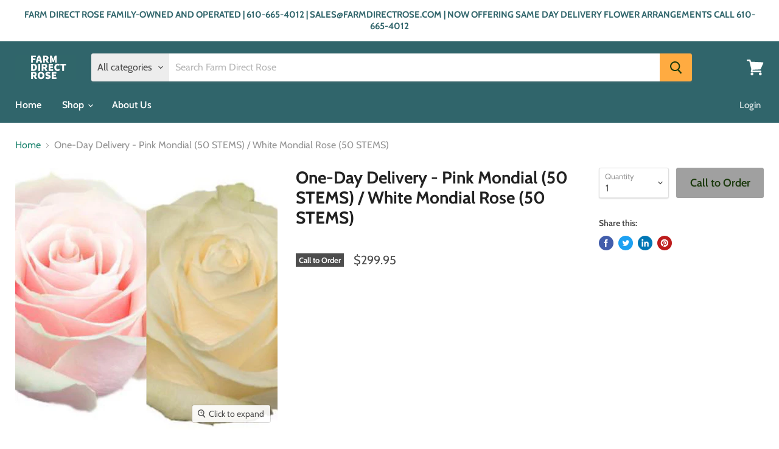

--- FILE ---
content_type: text/html; charset=utf-8
request_url: https://farmdirectrose.com/collections/all/products/next-day-ship-pink-mondial-50-stems-white-mondial-rose-50-stems?view=_recently-viewed
body_size: 1335
content:

































<li
  class="productgrid--item  imagestyle--natural      productitem--emphasis  product-recently-viewed-card  show-actions--mobile"
  data-product-item
  data-product-quickshop-url="/products/next-day-ship-pink-mondial-50-stems-white-mondial-rose-50-stems"
  data-quickshop-hash="3d7fecaaa54710e7f2ec2b092b345247b8767c63e64af09bc7f33bdeee6d9810"
  
    data-recently-viewed-card
  
>
  <div class="productitem" data-product-item-content>
    <div class="product-recently-viewed-card-time" data-product-handle="next-day-ship-pink-mondial-50-stems-white-mondial-rose-50-stems">
      <button
        class="product-recently-viewed-card-remove"
        aria-label="close"
        data-remove-recently-viewed
      >
        <svg
  aria-hidden="true"
  focusable="false"
  role="presentation"
  width="10"
  height="10"
  viewBox="0 0 10 10"
  xmlns="http://www.w3.org/2000/svg"
>
  <path d="M6.08785659,5 L9.77469752,1.31315906 L8.68684094,0.225302476 L5,3.91214341 L1.31315906,0.225302476 L0.225302476,1.31315906 L3.91214341,5 L0.225302476,8.68684094 L1.31315906,9.77469752 L5,6.08785659 L8.68684094,9.77469752 L9.77469752,8.68684094 L6.08785659,5 Z"></path>
</svg>
      </button>
    </div>
    <a
      class="productitem--image-link"
      href="/products/next-day-ship-pink-mondial-50-stems-white-mondial-rose-50-stems"
      tabindex="-1"
      data-product-page-link
    >
      <figure class="productitem--image" data-product-item-image>
        
          
          

  
    <noscript data-rimg-noscript>
      <img
        
          src="//farmdirectrose.com/cdn/shop/products/pinkmondialmondial_512x512.jpg?v=1598840395"
        

        alt=""
        data-rimg="noscript"
        srcset="//farmdirectrose.com/cdn/shop/products/pinkmondialmondial_512x512.jpg?v=1598840395 1x, //farmdirectrose.com/cdn/shop/products/pinkmondialmondial_1024x1024.jpg?v=1598840395 2x, //farmdirectrose.com/cdn/shop/products/pinkmondialmondial_1536x1536.jpg?v=1598840395 3x, //farmdirectrose.com/cdn/shop/products/pinkmondialmondial_2048x2048.jpg?v=1598840395 4x"
        class="productitem--image-primary"
        
        
      >
    </noscript>
  

  <img
    
      src="//farmdirectrose.com/cdn/shop/products/pinkmondialmondial_512x512.jpg?v=1598840395"
    
    alt=""

    
      data-rimg="lazy"
      data-rimg-scale="1"
      data-rimg-template="//farmdirectrose.com/cdn/shop/products/pinkmondialmondial_{size}.jpg?v=1598840395"
      data-rimg-max="2048x2048"
      data-rimg-crop=""
      
      srcset="data:image/svg+xml;utf8,<svg%20xmlns='http://www.w3.org/2000/svg'%20width='512'%20height='512'></svg>"
    

    class="productitem--image-primary"
    
    
  >



  <div data-rimg-canvas></div>


        

        
<span class="productitem--badge badge--soldout">
    Call to Order
  </span>
      </figure>
    </a><div class="productitem--info">
      

      
        
<div class="productitem--price ">
  <div
    class="price--compare-at visible"
    data-price-compare-at
  >
      <span class="price--spacer"></span>
    
  </div>

  <div class="price--main" data-price>
      
      <span class="money">
        $299.95
      </span>
    
  </div>
</div>


      

      <h2 class="productitem--title">
        <a href="/products/next-day-ship-pink-mondial-50-stems-white-mondial-rose-50-stems" data-product-page-link>
          One-Day Delivery - Pink Mondial (50 STEMS) / White Mondial Rose (50 STEMS)
        </a>
      </h2>

      

      

      
        <div class="productitem--ratings">
          <span class="shopify-product-reviews-badge" data-id="5634409791646">
            <span class="spr-badge">
              <span class="spr-starrating spr-badge-starrating">
                <i class="spr-icon spr-icon-star-empty"></i>
                <i class="spr-icon spr-icon-star-empty"></i>
                <i class="spr-icon spr-icon-star-empty"></i>
                <i class="spr-icon spr-icon-star-empty"></i>
                <i class="spr-icon spr-icon-star-empty"></i>
              </span>
            </span>
          </span>
        </div>
      

      
        <div class="productitem--description">
          <p></p>

          
        </div>
      
    </div>

    
  </div>

  
    <script type="application/json" data-quick-buy-settings>
      {
        "cart_redirection": false,
        "money_format": "${{amount}}"
      }
    </script>
  
</li>

